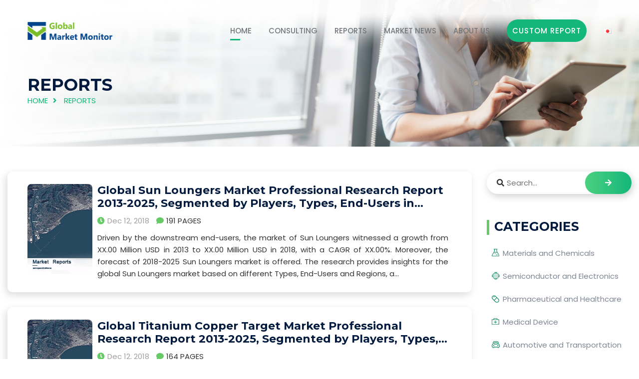

--- FILE ---
content_type: text/html; charset=utf-8
request_url: https://globalmarketmonitor.com/plus/list.php?tid=235&TotalResult=39828&PageNo=1992
body_size: 6642
content:
<!DOCTYPE html>
<html lang="en">
	<head><meta http-equiv="Content-Type" content="text/html; charset=utf-8">
		<!-- All Meta -->
	    
	    <meta http-equiv="x-ua-compatible" content="ie=edge">
	    <meta name="keywords" content="Global Market Monitor,Top Market Research Companies,Industry Analysis Report,Market Research Report,Business Risk Analysis,Professional Industry Consulting"/>
		<meta name="description" content="Global Market Monitor offers latest industry insights, market research reports, customized research, market history development and trends forecast. "/>	
	    <meta name="viewport" content="width=device-width, initial-scale=1">
	    <!-- page title -->
		<title>Global Market Monitor - Business Consultancy, Customized Research-REPORTS</title>
		<!-- Favicon Icon -->
    	<link rel="shortcut icon" href="/templets/gmm/assets/images/favicon.ico" type="image/png">
		<!-- All css -->
		<!--Bootstrap css-->
	    <link rel="stylesheet" href="/templets/gmm/assets/css/bootstrap.min.css">
	    <!-- Fontawesome css -->
	    <link rel="stylesheet" href="/templets/gmm/assets/fonts/fontawesome/css/all.css">
	    <!-- slick slider css -->
	    <link rel="stylesheet" href="/templets/gmm/assets/css/slick.css">
	    <link rel="stylesheet" href="/templets/gmm/assets/css/slick-theme.css">
	    <!-- sidebar-menu -->
	    <link rel="stylesheet" href="/templets/gmm/assets/css/sidebar-menu.css">
	    <!--animate css-->
	    <link rel="stylesheet" href="/templets/gmm/assets/css/animate.css">
	    <!--style css-->
	    <link rel="stylesheet" href="/templets/gmm/assets/css/style.css">
	    <link rel="stylesheet" href="/templets/gmm/assets/css/pages.css">
	    <link rel="stylesheet" href="/templets/gmm/assets/css/navicon.css">
	    <style type="text/css">
	    	.blog_v2 .blog_wrap_content .grid_item .deneb_info{padding-top: 0 !important;display: block;float: left;width: 84%;}
	    	.deneb_img img.img-fluid{width: 130px;height: 180px;float: left;margin-right: 10px;}
	    	.grid_item{box-shadow: -3px 5px 15px 0px rgba(0, 0, 0, 0.15);padding:25px;}
	    	.blog_v2 .blog_wrap_content .grid_item{margin-bottom: 30px !important;border-radius: 10px; overflow: hidden;}
	    	.blog_v2 .blog_wrap_content .grid_item h3.title{font-size: 22px;}
	    	.blog_v2 .blog_wrap_content .grid_item .deneb_info p{margin-bottom: 0 !important;}
	    	.deneb_info p{overflow: hidden;text-overflow: ellipsis;display:-webkit-box;-webkit-box-orient:vertical;-webkit-line-clamp:2;}
			.deneb_info h3 a{overflow: hidden;text-overflow: ellipsis;display:-webkit-box;-webkit-box-orient:vertical;-webkit-line-clamp:2;}
			@media screen and (max-width:1245px){
				.deneb_img{width: auto !important;margin: 0 !important;}
				.deneb_img img{width:6rem !important;height: 8rem !important;}
			}
			/*@media screen and (max-width:480px){
				.deneb_img{width: auto !important;margin: 0 !important;}
				.deneb_img img{width:5rem !important;height: 7rem !important;}
				.blog_v2 .blog_wrap_content .grid_item .deneb_info{width: 71% !important;}
				.blog_v2 .blog_wrap_content .grid_item .deneb_info .title{margin-bottom: 5px !important;}
				.blog_v2 .blog_wrap_content .grid_item .deneb_info .post_meta{margin-bottom: 0px !important;}
				.blog_v2 .blog_wrap_content .grid_item{margin-bottom: 10px !important;}
				.grid_item{padding:5px 0;}
				.post_meta ul{font-size: 12px !important;}
				.wzcontent{font-size: 12px !important;text-align: justify !important;}
				.deneb_info h3 a{-webkit-line-clamp: 4 !important;}
				.blog_v2 .blog_wrap_content .grid_item h3.title{font-size: 14px !important;line-height: 19px !important;}
			}*/
			@media screen and (max-width:884px){
				.deneb_img{display: none;}
				.blog_v2 .blog_wrap_content .grid_item .deneb_info{width: 100% !important;}
				.post_meta ul{font-size: 12px !important;}
				.deneb_info h3 a{-webkit-line-clamp: 4 !important;}
				.blog_v2 .blog_wrap_content .grid_item h3.title{font-size: 14px !important;line-height: 19px !important;}
				.grid_item{padding:10px 0;}
				.blog_v2 .blog_wrap_content .grid_item .deneb_info .title{margin-bottom:0px !important;}
				.blog_v2 .blog_wrap_content .grid_item .deneb_info .post_meta{margin-bottom:0px !important;}
			}
			
	    </style>
	</head>
	<body>
		<script data-ad-client="ca-pub-5250284263941754" async src="https://pagead2.googlesyndication.com/pagead/js/adsbygoogle.js"></script>
<link rel="stylesheet" type="text/css" href="/templets/gmm/assets/css/navicon.css"/>
<style>
	.header_area .site_menu .primary_menu .main_menu ul li{margin-left: 30px !important;}
</style>
<!-- Preloader -->
<div class="preloader">
	<div class="lds-ripple">
		<div></div>
		<div></div>
	</div>
</div>
<!-- Start header_area -->
<header class="header_area header_v1 transparent_header">
	<div class="container">
		<div class="site_menu">
			<div class="row align-items-center">
				<div class="col-lg-2">
					<div class="brand">
						<a href="/" class="logo"><img src="/templets/gmm/assets/images/logo-gmm.png" class="img-fluid" alt="logo"></a>
					</div>
				</div>
				<div class="col-lg-10">
					<div class="primary_menu" id="menu">
						<nav class="main_menu">
							<ul>
								<li class="menu-item active_link"><a href="/">HOME</a></li>
								<li class="menu-item"><a href="/consulting">CONSULTING</a></li>
								<li class="menu-item"><a href="/plus/list.php?tid=1">REPORTS</a>
									<ul class="sub-menu">
										<li class="menu-item"><a href="/plus/list.php?tid=223"><div class="ico ico1"></div>Materials and Chemicals</a></li>
										<li class="menu-item"><a href="/plus/list.php?tid=224"><div class="ico2 ico"></div>Semiconductor and Electronics</a></li>
										<li class="menu-item"><a href="/plus/list.php?tid=225"><div class="ico3 ico"></div>Pharmaceutical and Healthcare</a></li>
										<li class="menu-item"><a href="/plus/list.php?tid=226"><div class="ico ico4"></div>Medical Device</a></li>
										<li class="menu-item"><a href="/plus/list.php?tid=227"><div class="ico ico5"></div>Automotive and Transportation</a></li>
										<li class="menu-item"><a href="/plus/list.php?tid=228"><div class="ico ico6"></div>Machines and Equipment</a></li>
										<li class="menu-item"><a href="/plus/list.php?tid=229"><div class="ico ico7"></div>Food and Beverages</a></li>
										<li class="menu-item"><a href="/plus/list.php?tid=230"><div class="ico ico8"></div>Manufacturing and Construction</a></li>
										<li class="menu-item"><a href="/plus/list.php?tid=235"><div class="ico ico9"></div>Consumer Goods</a></li>
										<li class="menu-item"><a href="/plus/list.php?tid=238"><div class="ico ico10"></div>Aerospace and Defence</a></li>
										<li class="menu-item"><a href="/plus/list.php?tid=233"><div class="ico ico11"></div>Telecom and IT</a></li>
										<li class="menu-item"><a href="/plus/list.php?tid=234"><div class="ico ico12"></div>Agriculture</a></li>
										<li class="menu-item"><a href="/plus/list.php?tid=236"><div class="ico ico13"></div>Energy and Power</a></li>
										<li class="menu-item"><a href="/plus/list.php?tid=237"><div class="ico ico14"></div>Service</a></li>
									</ul>
								</li>
								<li class="menu-item"><a href="/plus/list.php?tid=13">MARKET NEWS</a></li>
								<li class="menu-item"><a href="/about_us">ABOUT US</a>
									<ul class="sub-menu">
										<li class="menu-item"><a href="/about_us">ABOUT US</a></li>
										<li class="menu-item"><a href="/contact_us">CONTACT US</a></li>
									</ul>
								</li>
								<li class="menu-item"><a href="/request.php?type=9&rid=0" class="deneb_btn" style="min-width: 160px;">Custom Report</a></li>
								<li class="menu-item"><a href="https://globalmarketmonitor.jp"><img src="/templets/gmm/assets/blank.gif"  style="background: url(/templets/gmm/assets/flags.png);width:16px;height: 11px; background-position:-16px -77px;" alt=""></a></li>
							</ul>
						</nav>
					</div>
				</div>
			</div>
		</div>
		<div class="mobile_wrapper">
			<div class="mobile_header">
				<div class="row align-items-center">
					<div class="col-6">
						<div class="brand_logo">
							<a href="/"><img src="/templets/gmm/assets/images/logo-gmm.png" class="img-fluid" alt="logo"></a>
						</div>
					</div>
					<div class="col-6">
						<div class="menu_button">
							<div class="menu_icon">
								<span></span>
								<span></span>
								<span></span>
							</div>
						</div>
					</div>
				</div>
			</div>
			<div class="sidenav_menu">
				<div class="close_icon">
					<a href="#" class="close_btn"><i class="fas fa-times" style="padding: 13px;"></i></a>
				</div>
				<ul class="sidebar-menu">
					<li class="menu-item active_link"><a href="/">HOME</a></li>
					<li class="menu-item"><a href="/consulting">CONSULTING</a></li>
					<li class="menu-item"><a href="/plus/list.php?tid=1">REPORTS</a>
						<ul class="sub-menu">
							
							<li class="menu-item"><a href="/plus/list.php?tid=223">Materials and Chemicals</a></li>
							
							<li class="menu-item"><a href="/plus/list.php?tid=224">Semiconductor and Electronics</a></li>
							
							<li class="menu-item"><a href="/plus/list.php?tid=225">Pharmaceutical and Healthcare</a></li>
							
							<li class="menu-item"><a href="/plus/list.php?tid=226">Medical Device</a></li>
							
							<li class="menu-item"><a href="/plus/list.php?tid=227">Automotive and Transportation</a></li>
							
							<li class="menu-item"><a href="/plus/list.php?tid=228">Machines and Equipment</a></li>
							
							<li class="menu-item"><a href="/plus/list.php?tid=229">Food and Beverages</a></li>
							
							<li class="menu-item"><a href="/plus/list.php?tid=230">Manufacturing and Construction</a></li>
							
							<li class="menu-item"><a href="/plus/list.php?tid=235">Consumer Goods</a></li>
							
							<li class="menu-item"><a href="/plus/list.php?tid=238">Aerospace and Defence</a></li>
							
							<li class="menu-item"><a href="/plus/list.php?tid=233">Telecom and IT</a></li>
							
							<li class="menu-item"><a href="/plus/list.php?tid=234">Agriculture</a></li>
							
							<li class="menu-item"><a href="/plus/list.php?tid=236">Energy and Power</a></li>
							
							<li class="menu-item"><a href="/plus/list.php?tid=237">Service</a></li>
							
							<li class="menu-item"><a href="/reports/">Other</a></li>
							
						</ul>
					</li>
					<li class="menu-item"><a href="/plus/list.php?tid=13">PRESS RELEASES</a></li>

					<li class="menu-item"><a href="/about_us">ABOUT US</a>
						<ul class="sub-menu">
							<li class="menu-item"><a href="/about_us">ABOUT US</a></li>
							<li class="menu-item"><a href="/contact_us">CONTACT US</a></li>
						</ul>
					</li>
					<li class="menu-item"><a href="/request.php?type=9&rid=0" class="deneb_btn" style="min-width: 160px;padding: 0;">Custom Report</a></li>
					<li class="menu-item"><a href="https://www.globalmarketmonitor.com.cn"><img src="/templets/gmm/assets/images/ch.png" alt="cn" style="margin-right: 5px;margin-top: -3px;"/>Chinese</a></li>
				</ul>
			</div>
		</div>
	</div>
</header><!-- End header_area -->

		<!-- Start deneb_breadcrumb section -->
		<section class="deneb_breadcrumb bg_image" style="background-image: url(/templets/gmm/assets/images/breadcrumb_bg.jpg);">
			<div class="container">
				<div class="row">
					<div class="col-lg-12">
						<div class="breadcrumb_content">
							<h1>REPORTS</h1>
							<ul>
								<li><a href="/">HOME</a></li>
								<li>REPORTS</li>
							</ul>
						</div>
					</div>
				</div>
			</div>
		</section><!-- End deneb_breadcrumb section -->
		<!-- Start deneb_blog section -->
		<section class="blog_wrapper blog_v2 section_padding">
			<div class="container" style="max-width: 1360px !important;">
				<div class="row">
					<div class="col-lg-9">
					    <!--111-->
						<div class="blog_wrap_content">
						<div class="grid_item">
								<div class="deneb_img col-lg-2" style="margin-right:10px;float: left;width:130px;">
									<a
                                        arcurl href='/reports/140624-global-sun-loungers-market-report-2018.html' class='preview'><img litpic src='/images/img_reports_238.png' style='width: 130px;height: 180px;' alt='Global Sun Loungers Market Professional Research Report 2013-2025, Segmented by Players, Types, End-Users in Major 40 Countries or Regions'/></a>
								</div>
								<div class="deneb_info col-lg-10 col-xs-12">
									<h3 class="title"><a href="/reports/140624-global-sun-loungers-market-report-2018.html">Global Sun Loungers Market Professional Research Report 2013-2025, Segmented by Players, Types, End-Users in Major 40 Countries or Regions</a></h3>
									<div class="post_meta">
										<ul>
											<li><i class="fas fa-clock"></i><a>Dec 12, 2018</a></li>
											<li><i class="fas fa-comment"></i>191 PAGES</li>
										</ul>
									</div>
									<div class="wzcontent" style="text-align: justify;"> Driven by the downstream end-users, the market of Sun Loungers witnessed a growth from XX.00 Million USD in 2013 to XX.00 Million USD in 2018, with a CAGR of XX.00%. Moreover, the forecast of 2018-2025 Sun Loungers market is offered. The research provides insights for the global Sun Loungers market based on different Types, End-Users and Regions, a...</div>
								</div>
							</div><div class="grid_item">
								<div class="deneb_img col-lg-2" style="margin-right:10px;float: left;width:130px;">
									<a
                                        arcurl href='/reports/140597-global-titanium-copper-target-market-report-2018.html' class='preview'><img litpic src='/images/img_reports_238.png' style='width: 130px;height: 180px;' alt='Global Titanium Copper Target Market Professional Research Report 2013-2025, Segmented by Players, Types, End-Users in Major 40 Countries or Regions'/></a>
								</div>
								<div class="deneb_info col-lg-10 col-xs-12">
									<h3 class="title"><a href="/reports/140597-global-titanium-copper-target-market-report-2018.html">Global Titanium Copper Target Market Professional Research Report 2013-2025, Segmented by Players, Types, End-Users in Major 40 Countries or Regions</a></h3>
									<div class="post_meta">
										<ul>
											<li><i class="fas fa-clock"></i><a>Dec 12, 2018</a></li>
											<li><i class="fas fa-comment"></i>164 PAGES</li>
										</ul>
									</div>
									<div class="wzcontent" style="text-align: justify;"> Driven by the downstream end-users, the market of Titanium Copper Target witnessed a growth from XX.00 Million USD in 2013 to XX.00 Million USD in 2018, with a CAGR of XX.00%. Moreover, the forecast of 2018-2025 Titanium Copper Target market is offered. The research provides insights for the global Titanium Copper Target market based on different T...</div>
								</div>
							</div><div class="grid_item">
								<div class="deneb_img col-lg-2" style="margin-right:10px;float: left;width:130px;">
									<a
                                        arcurl href='/reports/140593-global-dipping-tobacco-market-report-2018.html' class='preview'><img litpic src='/images/img_reports_238.png' style='width: 130px;height: 180px;' alt='Global Dipping Tobacco Market Professional Research Report 2013-2025, Segmented by Players, Types, End-Users in Major 40 Countries or Regions'/></a>
								</div>
								<div class="deneb_info col-lg-10 col-xs-12">
									<h3 class="title"><a href="/reports/140593-global-dipping-tobacco-market-report-2018.html">Global Dipping Tobacco Market Professional Research Report 2013-2025, Segmented by Players, Types, End-Users in Major 40 Countries or Regions</a></h3>
									<div class="post_meta">
										<ul>
											<li><i class="fas fa-clock"></i><a>Dec 12, 2018</a></li>
											<li><i class="fas fa-comment"></i>136 PAGES</li>
										</ul>
									</div>
									<div class="wzcontent" style="text-align: justify;"> Driven by the downstream end-users, the market of Dipping Tobacco witnessed a growth from XX.00 Million USD in 2013 to XX.00 Million USD in 2018, with a CAGR of XX.00%. Moreover, the forecast of 2018-2025 Dipping Tobacco market is offered. The research provides insights for the global Dipping Tobacco market based on different Types, End-Users and R...</div>
								</div>
							</div><div class="grid_item">
								<div class="deneb_img col-lg-2" style="margin-right:10px;float: left;width:130px;">
									<a
                                        arcurl href='/reports/140542-global-stone-swimming-pool-coping-market-report-2018.html' class='preview'><img litpic src='/images/img_reports_238.png' style='width: 130px;height: 180px;' alt='Global Stone Swimming Pool Coping Market Professional Research Report 2013-2025, Segmented by Players, Types, End-Users in Major 40 Countries or Regions'/></a>
								</div>
								<div class="deneb_info col-lg-10 col-xs-12">
									<h3 class="title"><a href="/reports/140542-global-stone-swimming-pool-coping-market-report-2018.html">Global Stone Swimming Pool Coping Market Professional Research Report 2013-2025, Segmented by Players, Types, End-Users in Major 40 Countries or Regions</a></h3>
									<div class="post_meta">
										<ul>
											<li><i class="fas fa-clock"></i><a>Dec 12, 2018</a></li>
											<li><i class="fas fa-comment"></i>150 PAGES</li>
										</ul>
									</div>
									<div class="wzcontent" style="text-align: justify;"> Driven by the downstream end-users, the market of Stone Swimming Pool Coping witnessed a growth from XX.00 Million USD in 2013 to XX.00 Million USD in 2018, with a CAGR of XX.00%. Moreover, the forecast of 2018-2025 Stone Swimming Pool Coping market is offered. The research provides insights for the global Stone Swimming Pool Coping market based on...</div>
								</div>
							</div><div class="grid_item">
								<div class="deneb_img col-lg-2" style="margin-right:10px;float: left;width:130px;">
									<a
                                        arcurl href='/reports/140533-global-disposable-underpads-market-report-2018.html' class='preview'><img litpic src='/images/img_reports_238.png' style='width: 130px;height: 180px;' alt='Global Disposable Underpads Market Professional Research Report 2013-2025, Segmented by Players, Types, End-Users in Major 40 Countries or Regions'/></a>
								</div>
								<div class="deneb_info col-lg-10 col-xs-12">
									<h3 class="title"><a href="/reports/140533-global-disposable-underpads-market-report-2018.html">Global Disposable Underpads Market Professional Research Report 2013-2025, Segmented by Players, Types, End-Users in Major 40 Countries or Regions</a></h3>
									<div class="post_meta">
										<ul>
											<li><i class="fas fa-clock"></i><a>Dec 12, 2018</a></li>
											<li><i class="fas fa-comment"></i>166 PAGES</li>
										</ul>
									</div>
									<div class="wzcontent" style="text-align: justify;"> Driven by the downstream end-users, the market of Disposable Underpads witnessed a growth from XX.00 Million USD in 2013 to XX.00 Million USD in 2018, with a CAGR of XX.00%. Moreover, the forecast of 2018-2025 Disposable Underpads market is offered. The research provides insights for the global Disposable Underpads market based on different Types, ...</div>
								</div>
							</div><div class="grid_item">
								<div class="deneb_img col-lg-2" style="margin-right:10px;float: left;width:130px;">
									<a
                                        arcurl href='/reports/140524-global-army-knives-market-report-2018.html' class='preview'><img litpic src='/images/img_reports_238.png' style='width: 130px;height: 180px;' alt='Global Army Knives Market Professional Research Report 2013-2025, Segmented by Players, Types, End-Users in Major 40 Countries or Regions'/></a>
								</div>
								<div class="deneb_info col-lg-10 col-xs-12">
									<h3 class="title"><a href="/reports/140524-global-army-knives-market-report-2018.html">Global Army Knives Market Professional Research Report 2013-2025, Segmented by Players, Types, End-Users in Major 40 Countries or Regions</a></h3>
									<div class="post_meta">
										<ul>
											<li><i class="fas fa-clock"></i><a>Dec 12, 2018</a></li>
											<li><i class="fas fa-comment"></i>186 PAGES</li>
										</ul>
									</div>
									<div class="wzcontent" style="text-align: justify;"> Driven by the downstream end-users, the market of Army Knives witnessed a growth from XX.00 Million USD in 2013 to XX.00 Million USD in 2018, with a CAGR of XX.00%. Moreover, the forecast of 2018-2025 Army Knives market is offered. The research provides insights for the global Army Knives market based on different Types, End-Users and Regions, and ...</div>
								</div>
							</div><div class="grid_item">
								<div class="deneb_img col-lg-2" style="margin-right:10px;float: left;width:130px;">
									<a
                                        arcurl href='/reports/140513-global-camp-furniture-market-report-2018.html' class='preview'><img litpic src='/images/img_reports_238.png' style='width: 130px;height: 180px;' alt='Global Camp Furniture Market Professional Research Report 2013-2025, Segmented by Players, Types, End-Users in Major 40 Countries or Regions'/></a>
								</div>
								<div class="deneb_info col-lg-10 col-xs-12">
									<h3 class="title"><a href="/reports/140513-global-camp-furniture-market-report-2018.html">Global Camp Furniture Market Professional Research Report 2013-2025, Segmented by Players, Types, End-Users in Major 40 Countries or Regions</a></h3>
									<div class="post_meta">
										<ul>
											<li><i class="fas fa-clock"></i><a>Dec 12, 2018</a></li>
											<li><i class="fas fa-comment"></i>154 PAGES</li>
										</ul>
									</div>
									<div class="wzcontent" style="text-align: justify;"> Driven by the downstream end-users, the market of Camp Furniture witnessed a growth from XX.00 Million USD in 2013 to XX.00 Million USD in 2018, with a CAGR of XX.00%. Moreover, the forecast of 2018-2025 Camp Furniture market is offered. The research provides insights for the global Camp Furniture market based on different Types, End-Users and Regi...</div>
								</div>
							</div><div class="grid_item">
								<div class="deneb_img col-lg-2" style="margin-right:10px;float: left;width:130px;">
									<a
                                        arcurl href='/reports/140487-global-basketball-bags-market-report-2018.html' class='preview'><img litpic src='/images/img_reports_238.png' style='width: 130px;height: 180px;' alt='Global Basketball Bags Market Professional Research Report 2013-2025, Segmented by Players, Types, End-Users in Major 40 Countries or Regions'/></a>
								</div>
								<div class="deneb_info col-lg-10 col-xs-12">
									<h3 class="title"><a href="/reports/140487-global-basketball-bags-market-report-2018.html">Global Basketball Bags Market Professional Research Report 2013-2025, Segmented by Players, Types, End-Users in Major 40 Countries or Regions</a></h3>
									<div class="post_meta">
										<ul>
											<li><i class="fas fa-clock"></i><a>Dec 12, 2018</a></li>
											<li><i class="fas fa-comment"></i>142 PAGES</li>
										</ul>
									</div>
									<div class="wzcontent" style="text-align: justify;"> Driven by the downstream end-users, the market of Basketball Bags witnessed a growth from XX.00 Million USD in 2013 to XX.00 Million USD in 2018, with a CAGR of XX.00%. Moreover, the forecast of 2018-2025 Basketball Bags market is offered. The research provides insights for the global Basketball Bags market based on different Types, End-Users and R...</div>
								</div>
							</div><div class="grid_item">
								<div class="deneb_img col-lg-2" style="margin-right:10px;float: left;width:130px;">
									<a
                                        arcurl href='/reports/140474-global-american-football-wear-market-report-2018.html' class='preview'><img litpic src='/images/img_reports_238.png' style='width: 130px;height: 180px;' alt='Global American Football Wear Market Professional Research Report 2013-2025, Segmented by Players, Types, End-Users in Major 40 Countries or Regions'/></a>
								</div>
								<div class="deneb_info col-lg-10 col-xs-12">
									<h3 class="title"><a href="/reports/140474-global-american-football-wear-market-report-2018.html">Global American Football Wear Market Professional Research Report 2013-2025, Segmented by Players, Types, End-Users in Major 40 Countries or Regions</a></h3>
									<div class="post_meta">
										<ul>
											<li><i class="fas fa-clock"></i><a>Dec 12, 2018</a></li>
											<li><i class="fas fa-comment"></i>177 PAGES</li>
										</ul>
									</div>
									<div class="wzcontent" style="text-align: justify;"> Driven by the downstream end-users, the market of American Football Wear witnessed a growth from XX.00 Million USD in 2013 to XX.00 Million USD in 2018, with a CAGR of XX.00%. Moreover, the forecast of 2018-2025 American Football Wear market is offered. The research provides insights for the global American Football Wear market based on different T...</div>
								</div>
							</div><div class="grid_item">
								<div class="deneb_img col-lg-2" style="margin-right:10px;float: left;width:130px;">
									<a
                                        arcurl href='/reports/140473-global-office-supplies-market-report-2018.html' class='preview'><img litpic src='/images/img_reports_238.png' style='width: 130px;height: 180px;' alt='Global Office Supplies Market Professional Research Report 2013-2025, Segmented by Players, Types, End-Users in Major 40 Countries or Regions'/></a>
								</div>
								<div class="deneb_info col-lg-10 col-xs-12">
									<h3 class="title"><a href="/reports/140473-global-office-supplies-market-report-2018.html">Global Office Supplies Market Professional Research Report 2013-2025, Segmented by Players, Types, End-Users in Major 40 Countries or Regions</a></h3>
									<div class="post_meta">
										<ul>
											<li><i class="fas fa-clock"></i><a>Dec 12, 2018</a></li>
											<li><i class="fas fa-comment"></i>193 PAGES</li>
										</ul>
									</div>
									<div class="wzcontent" style="text-align: justify;"> Driven by the downstream end-users, the market of Office Supplies witnessed a growth from XX.00 Million USD in 2013 to XX.00 Million USD in 2018, with a CAGR of XX.00%. Moreover, the forecast of 2018-2025 Office Supplies market is offered. The research provides insights for the global Office Supplies market based on different Types, End-Users and R...</div>
								</div>
							</div><div class="grid_item">
								<div class="deneb_img col-lg-2" style="margin-right:10px;float: left;width:130px;">
									<a
                                        arcurl href='/reports/140469-global-mobile-computer-market-report-2018.html' class='preview'><img litpic src='/images/img_reports_238.png' style='width: 130px;height: 180px;' alt='Global Mobile Computer Market Professional Research Report 2013-2025, Segmented by Players, Types, End-Users in Major 40 Countries or Regions'/></a>
								</div>
								<div class="deneb_info col-lg-10 col-xs-12">
									<h3 class="title"><a href="/reports/140469-global-mobile-computer-market-report-2018.html">Global Mobile Computer Market Professional Research Report 2013-2025, Segmented by Players, Types, End-Users in Major 40 Countries or Regions</a></h3>
									<div class="post_meta">
										<ul>
											<li><i class="fas fa-clock"></i><a>Dec 12, 2018</a></li>
											<li><i class="fas fa-comment"></i>143 PAGES</li>
										</ul>
									</div>
									<div class="wzcontent" style="text-align: justify;"> Driven by the downstream end-users, the market of Mobile Computer witnessed a growth from XX.00 Million USD in 2013 to XX.00 Million USD in 2018, with a CAGR of XX.00%. Moreover, the forecast of 2018-2025 Mobile Computer market is offered. The research provides insights for the global Mobile Computer market based on different Types, End-Users and R...</div>
								</div>
							</div><div class="grid_item">
								<div class="deneb_img col-lg-2" style="margin-right:10px;float: left;width:130px;">
									<a
                                        arcurl href='/reports/140462-global-wedding-dress-market-report-2018.html' class='preview'><img litpic src='/images/img_reports_238.png' style='width: 130px;height: 180px;' alt='Global Wedding Dress Market Professional Research Report 2013-2025, Segmented by Players, Types, End-Users in Major 40 Countries or Regions'/></a>
								</div>
								<div class="deneb_info col-lg-10 col-xs-12">
									<h3 class="title"><a href="/reports/140462-global-wedding-dress-market-report-2018.html">Global Wedding Dress Market Professional Research Report 2013-2025, Segmented by Players, Types, End-Users in Major 40 Countries or Regions</a></h3>
									<div class="post_meta">
										<ul>
											<li><i class="fas fa-clock"></i><a>Dec 12, 2018</a></li>
											<li><i class="fas fa-comment"></i>159 PAGES</li>
										</ul>
									</div>
									<div class="wzcontent" style="text-align: justify;"> Driven by the downstream end-users, the market of Wedding Dress witnessed a growth from XX.00 Million USD in 2013 to XX.00 Million USD in 2018, with a CAGR of XX.00%. Moreover, the forecast of 2018-2025 Wedding Dress market is offered. The research provides insights for the global Wedding Dress market based on different Types, End-Users and Regions...</div>
								</div>
							</div><div class="grid_item">
								<div class="deneb_img col-lg-2" style="margin-right:10px;float: left;width:130px;">
									<a
                                        arcurl href='/reports/140452-global-running-apparel-and-footwear-market-report-2018.html' class='preview'><img litpic src='/images/img_reports_238.png' style='width: 130px;height: 180px;' alt='Global Running Apparel And Footwear Market Professional Research Report 2013-2025, Segmented by Players, Types, End-Users in Major 40 Countries or Regions'/></a>
								</div>
								<div class="deneb_info col-lg-10 col-xs-12">
									<h3 class="title"><a href="/reports/140452-global-running-apparel-and-footwear-market-report-2018.html">Global Running Apparel And Footwear Market Professional Research Report 2013-2025, Segmented by Players, Types, End-Users in Major 40 Countries or Regions</a></h3>
									<div class="post_meta">
										<ul>
											<li><i class="fas fa-clock"></i><a>Dec 12, 2018</a></li>
											<li><i class="fas fa-comment"></i>178 PAGES</li>
										</ul>
									</div>
									<div class="wzcontent" style="text-align: justify;"> Driven by the downstream end-users, the market of Running Apparel And Footwear witnessed a growth from XX.00 Million USD in 2013 to XX.00 Million USD in 2018, with a CAGR of XX.00%. Moreover, the forecast of 2018-2025 Running Apparel And Footwear market is offered. The research provides insights for the global Running Apparel And Footwear market ba...</div>
								</div>
							</div><div class="grid_item">
								<div class="deneb_img col-lg-2" style="margin-right:10px;float: left;width:130px;">
									<a
                                        arcurl href='/reports/140433-global-apparel-projects-market-report-2018.html' class='preview'><img litpic src='/images/img_reports_238.png' style='width: 130px;height: 180px;' alt='Global Apparel Projects Market Professional Research Report 2013-2025, Segmented by Players, Types, End-Users in Major 40 Countries or Regions'/></a>
								</div>
								<div class="deneb_info col-lg-10 col-xs-12">
									<h3 class="title"><a href="/reports/140433-global-apparel-projects-market-report-2018.html">Global Apparel Projects Market Professional Research Report 2013-2025, Segmented by Players, Types, End-Users in Major 40 Countries or Regions</a></h3>
									<div class="post_meta">
										<ul>
											<li><i class="fas fa-clock"></i><a>Dec 11, 2018</a></li>
											<li><i class="fas fa-comment"></i>185 PAGES</li>
										</ul>
									</div>
									<div class="wzcontent" style="text-align: justify;"> Driven by the downstream end-users, the market of Apparel Projects witnessed a growth from XX.00 Million USD in 2013 to XX.00 Million USD in 2018, with a CAGR of XX.00%. Moreover, the forecast of 2018-2025 Apparel Projects market is offered. The research provides insights for the global Apparel Projects market based on different Types, End-Users an...</div>
								</div>
							</div><div class="grid_item">
								<div class="deneb_img col-lg-2" style="margin-right:10px;float: left;width:130px;">
									<a
                                        arcurl href='/reports/140412-global-hiking-shoes-market-report-2018.html' class='preview'><img litpic src='/images/img_reports_238.png' style='width: 130px;height: 180px;' alt='Global Hiking Shoes Market Professional Research Report 2013-2025, Segmented by Players, Types, End-Users in Major 40 Countries or Regions'/></a>
								</div>
								<div class="deneb_info col-lg-10 col-xs-12">
									<h3 class="title"><a href="/reports/140412-global-hiking-shoes-market-report-2018.html">Global Hiking Shoes Market Professional Research Report 2013-2025, Segmented by Players, Types, End-Users in Major 40 Countries or Regions</a></h3>
									<div class="post_meta">
										<ul>
											<li><i class="fas fa-clock"></i><a>Dec 11, 2018</a></li>
											<li><i class="fas fa-comment"></i>188 PAGES</li>
										</ul>
									</div>
									<div class="wzcontent" style="text-align: justify;"> Driven by the downstream end-users, the market of Hiking Shoes witnessed a growth from XX.00 Million USD in 2013 to XX.00 Million USD in 2018, with a CAGR of XX.00%. Moreover, the forecast of 2018-2025 Hiking Shoes market is offered. The research provides insights for the global Hiking Shoes market based on different Types, End-Users and Regions, a...</div>
								</div>
							</div><div class="grid_item">
								<div class="deneb_img col-lg-2" style="margin-right:10px;float: left;width:130px;">
									<a
                                        arcurl href='/reports/140407-global-private-labels-apparels-&-accessories-market-report-2018.html' class='preview'><img litpic src='/images/img_reports_238.png' style='width: 130px;height: 180px;' alt='Global Private Labels Apparels & Accessories Market Professional Research Report 2013-2025, Segmented by Players, Types, End-Users in Major 40 Countries or Regions'/></a>
								</div>
								<div class="deneb_info col-lg-10 col-xs-12">
									<h3 class="title"><a href="/reports/140407-global-private-labels-apparels-&-accessories-market-report-2018.html">Global Private Labels Apparels & Accessories Market Professional Research Report 2013-2025, Segmented by Players, Types, End-Users in Major 40 Countries or Regions</a></h3>
									<div class="post_meta">
										<ul>
											<li><i class="fas fa-clock"></i><a>Dec 11, 2018</a></li>
											<li><i class="fas fa-comment"></i>171 PAGES</li>
										</ul>
									</div>
									<div class="wzcontent" style="text-align: justify;"> Driven by the downstream end-users, the market of Private Labels Apparels Accessories market is offered. The research provides insights for the global Private Labels Apparels Accessories industry. For presenting the most potential investment fields in North America, Europe, Asia Pacific and Latin America, Middle East Africa, the market capacity and...</div>
								</div>
							</div><div class="grid_item">
								<div class="deneb_img col-lg-2" style="margin-right:10px;float: left;width:130px;">
									<a
                                        arcurl href='/reports/140372-global-wrinkle-filler-market-report-2018.html' class='preview'><img litpic src='/images/img_reports_238.png' style='width: 130px;height: 180px;' alt='Global Wrinkle Filler Market Professional Research Report 2013-2025, Segmented by Players, Types, End-Users in Major 40 Countries or Regions'/></a>
								</div>
								<div class="deneb_info col-lg-10 col-xs-12">
									<h3 class="title"><a href="/reports/140372-global-wrinkle-filler-market-report-2018.html">Global Wrinkle Filler Market Professional Research Report 2013-2025, Segmented by Players, Types, End-Users in Major 40 Countries or Regions</a></h3>
									<div class="post_meta">
										<ul>
											<li><i class="fas fa-clock"></i><a>Dec 11, 2018</a></li>
											<li><i class="fas fa-comment"></i>183 PAGES</li>
										</ul>
									</div>
									<div class="wzcontent" style="text-align: justify;"> Driven by the downstream end-users, the market of Wrinkle Filler witnessed a growth from XX.00 Million USD in 2013 to XX.00 Million USD in 2018, with a CAGR of XX.00%. Moreover, the forecast of 2018-2025 Wrinkle Filler market is offered. The research provides insights for the global Wrinkle Filler market based on different Types, End-Users and Regi...</div>
								</div>
							</div><div class="grid_item">
								<div class="deneb_img col-lg-2" style="margin-right:10px;float: left;width:130px;">
									<a
                                        arcurl href='/reports/140344-global-active,-controlled,-and-intelligent-packaging-market-report-2018.html' class='preview'><img litpic src='/images/img_reports_238.png' style='width: 130px;height: 180px;' alt='Global Active, Controlled, and Intelligent Packaging Market Professional Research Report 2013-2025, Segmented by Players, Types, End-Users in Major 40 Countries or Regions'/></a>
								</div>
								<div class="deneb_info col-lg-10 col-xs-12">
									<h3 class="title"><a href="/reports/140344-global-active,-controlled,-and-intelligent-packaging-market-report-2018.html">Global Active, Controlled, and Intelligent Packaging Market Professional Research Report 2013-2025, Segmented by Players, Types, End-Users in Major 40 Countries or Regions</a></h3>
									<div class="post_meta">
										<ul>
											<li><i class="fas fa-clock"></i><a>Dec 11, 2018</a></li>
											<li><i class="fas fa-comment"></i>204 PAGES</li>
										</ul>
									</div>
									<div class="wzcontent" style="text-align: justify;"> Driven by the downstream end-users, the market of Active, Controlled, and Intelligent Packaging witnessed a growth from XX.00 Million USD in 2013 to XX.00 Million USD in 2018, with a CAGR of XX.00%. Moreover, the forecast of 2018-2025 Active, Controlled, and Intelligent Packaging market is offered. The research provides insights for the global Acti...</div>
								</div>
							</div><div class="grid_item">
								<div class="deneb_img col-lg-2" style="margin-right:10px;float: left;width:130px;">
									<a
                                        arcurl href='/reports/140298-global-porcelain-forks-market-report-2018.html' class='preview'><img litpic src='/images/img_reports_238.png' style='width: 130px;height: 180px;' alt='Global Porcelain Forks Market Professional Research Report 2013-2025, Segmented by Players, Types, End-Users in Major 40 Countries or Regions'/></a>
								</div>
								<div class="deneb_info col-lg-10 col-xs-12">
									<h3 class="title"><a href="/reports/140298-global-porcelain-forks-market-report-2018.html">Global Porcelain Forks Market Professional Research Report 2013-2025, Segmented by Players, Types, End-Users in Major 40 Countries or Regions</a></h3>
									<div class="post_meta">
										<ul>
											<li><i class="fas fa-clock"></i><a>Dec 11, 2018</a></li>
											<li><i class="fas fa-comment"></i>176 PAGES</li>
										</ul>
									</div>
									<div class="wzcontent" style="text-align: justify;"> Driven by the downstream end-users, the market of Porcelain Forks witnessed a growth from XX.00 Million USD in 2013 to XX.00 Million USD in 2018, with a CAGR of XX.00%. Moreover, the forecast of 2018-2025 Porcelain Forks market is offered. The research provides insights for the global Porcelain Forks market based on different Types, End-Users and R...</div>
								</div>
							</div><div class="grid_item">
								<div class="deneb_img col-lg-2" style="margin-right:10px;float: left;width:130px;">
									<a
                                        arcurl href='/reports/140295-global-american-football-back-plates-&-rib-protection-market-report-2018.html' class='preview'><img litpic src='/images/img_reports_238.png' style='width: 130px;height: 180px;' alt='Global American Football Back Plates & Rib Protection Market Professional Research Report 2013-2025, Segmented by Players, Types, End-Users in Major 40 Countries or Regions'/></a>
								</div>
								<div class="deneb_info col-lg-10 col-xs-12">
									<h3 class="title"><a href="/reports/140295-global-american-football-back-plates-&-rib-protection-market-report-2018.html">Global American Football Back Plates & Rib Protection Market Professional Research Report 2013-2025, Segmented by Players, Types, End-Users in Major 40 Countries or Regions</a></h3>
									<div class="post_meta">
										<ul>
											<li><i class="fas fa-clock"></i><a>Dec 11, 2018</a></li>
											<li><i class="fas fa-comment"></i>186 PAGES</li>
										</ul>
									</div>
									<div class="wzcontent" style="text-align: justify;"> Driven by the downstream end-users, the market of American Football Back Plates Rib Protection market is offered. The research provides insights for the global American Football Back Plates Rib Protection industry. For presenting the most potential investment fields in North America, Europe, Asia Pacific and Latin America, Middle East Africa, the m...</div>
								</div>
							</div>
							
							<div class="row">
								<div class="col-lg-12">
									<div class="pagination">
									    <!--<li><a href='/plus/list.php?tid=235&TotalResult=39828&PageNo=1'>First</a></li>
<li><a href='/plus/list.php?tid=235&TotalResult=39828&PageNo=1991'>Previous</a></li>
<li><a href='/plus/list.php?tid=235&TotalResult=39828&PageNo=1987'>1987</a></li>
<li><a href='/plus/list.php?tid=235&TotalResult=39828&PageNo=1988'>1988</a></li>
<li><a href='/plus/list.php?tid=235&TotalResult=39828&PageNo=1989'>1989</a></li>
<li><a href='/plus/list.php?tid=235&TotalResult=39828&PageNo=1990'>1990</a></li>
<li><a href='/plus/list.php?tid=235&TotalResult=39828&PageNo=1991'>1991</a></li>
<li class="thisclass"><a>1992</a></li>
<li><a>Last</a></li>
-->
									    　<li><a href='/plus/list.php?tid=235&TotalResult=39828&PageNo=1'>First</a></li>
<li><a href='/plus/list.php?tid=235&TotalResult=39828&PageNo=1991'>Previous</a></li>
<li><a href='/plus/list.php?tid=235&TotalResult=39828&PageNo=1989'>1989</a></li>
<li><a href='/plus/list.php?tid=235&TotalResult=39828&PageNo=1990'>1990</a></li>
<li><a href='/plus/list.php?tid=235&TotalResult=39828&PageNo=1991'>1991</a></li>
<li class="thisclass"><a>1992</a></li>
<li><a>Last</a></li>

			                        </div>
			    
								</div>
							</div>
						</div>
					</div>
					<div class="col-lg-3">
						<div class="deneb_sidebar">
							<div class="widget widget_search">
								 <form id="search_mini_form" action="/search_results/search_results.php" method="post">
									<div class="form_group">
										<input class="form_control" placeholder="Search..." id="search" name="querywords" type="search">
										<i class="fas fa-search"></i>
										<button class="search_btn" type="submit"><i class="fas fa-arrow-right"></i></button>
									</div>
								</form>
							</div>
							<div class="widget widget_categories">
								<h3 class="widget-title">CATEGORIES</h3>
								<ul>
									<li><a href="/plus/list.php?tid=223"><div class="ico ico1"></div>Materials and Chemicals</a></li>
									<li><a href="/plus/list.php?tid=224"><div class="ico ico2"></div>Semiconductor and Electronics</a></li>
									<li><a href="/plus/list.php?tid=225"><div class="ico ico3"></div>Pharmaceutical and Healthcare</a></li>
									<li><a href="/plus/list.php?tid=226"><div class="ico ico4"></div>Medical Device</a></li>
									<li><a href="/plus/list.php?tid=227"><div class="ico ico5"></div>Automotive and Transportation</a></li>
									<li><a href="/plus/list.php?tid=228"><div class="ico ico6"></div>Machines and Equipment</a></li>
									<li><a href="/plus/list.php?tid=229"><div class="ico ico7"></div>Food and Beverages</a></li>
									<li><a href="/plus/list.php?tid=230"><div class="ico ico8"></div>Manufacturing and Construction</a></li>
									<li><a href="/plus/list.php?tid=235"><div class="ico ico9"></div>Consumer Goods</a></li>
									<li><a href="/plus/list.php?tid=238"><div class="ico ico10"></div>Aerospace and Defence</a></li>
									<li><a href="/plus/list.php?tid=233"><div class="ico ico11"></div>Telecom and IT</a></li>
									<li><a href="/plus/list.php?tid=234"><div class="ico ico12"></div>Agriculture</a></li>
									<li><a href="/plus/list.php?tid=236"><div class="ico ico13"></div>Energy and Power</a></li>
									<li><a href="/plus/list.php?tid=237"><div class="ico ico14"></div>Service</a></li>
								</ul>
							</div>
						</div>
					</div>
				</div>
			</div>
		</section>
		<!-- Start deneb_blog section -->
		<style type="text/css">
	a.mail:hover{color: #14b77a !important;}
	.deneb_footer .widget_wrapper .widegt_about .social li a:hover, .deneb_footer .widget_wrapper .widegt_about .social li a:focus{background-image: none !important;}
</style>
<!-- Start deneb_cta section -->
<section class="deneb_cta">
	<div class="container">
		<div class="cta_wrapper">
			<div class="row align-items-center">
				<div class="col-lg-7">
					<div class="cta_content">
						<h3>Beyond Consulting, Future is Feasible</h3>
						<p>We provide more professional and intelligent market reports to complement your business decisions.</p>
					</div>
				</div>
				<div class="col-lg-5">
					<div class="button_box">
						<a href="/request.php?type=9&rid=0" class="deneb_btn">CONTACT US</a>
					</div>
				</div>
			</div>
		</div>
	</div>
</section>
<!-- End deneb_cta section -->
<!-- Start footer -->
<footer class="deneb_footer">
	<div class="widget_wrapper" style="background-image: url(/templets/gmm/assets/images/footer_bg.png);">
		<div class="container">
			<div class="row">
				<div class="col-lg-5 col-md-6 col-12">
					<div class="widget widegt_about">
						<div class="widget_title">
							<img src="/templets/gmm/assets/images/logo-gmm.png" class="img-fluid" alt="logo">
						</div>
						<p>Global Market Monitor help enterprises achieve revenue growth, cost reduction and efficiency improvement, and significantly avoid operational risks, to achieve efficient growth.</p>
						<ul class="social">
							<li><a href="https://www.facebook.com/globalmarketmonitor" target="_blank"><img src="/templets/gmm/assets/images/facebook.png" alt="facebook"></a></li>
							<li><a href="https://twitter.com/marketmonitor24" target="_blank"><img src="/templets/gmm/assets/images/twitter.png" alt="twitter"></i></a></li>
							<li><a href="https://www.instagram.com/globalmarketmonitor_gmm/" target="_blank"><img src="/templets/gmm/assets/images/ins.png" alt="ins"></i></a></li>
							<li><a href="https://www.linkedin.com/company/global-market-monitor/?viewAsMember=true" target="_blank"><img src="/templets/gmm/assets/images/ly.png" alt="in"></i></a></li>
						</ul>
					</div>
				</div>
				<div class="col-lg-3 col-md-6 col-sm-12">
					<div class="widget widget_link">
						<div class="widget_title">
							<h4>Quick Link</h4>
						</div>
						<ul>
							<li><a href="/consulting">CONSULTING</a></li>
							<li><a href="/plus/list.php?tid=1">REPORTS</a></li>
							<li><a href="/plus/list.php?tid=13">PRESS RELEASES</a></li>
							<li><a href="/about_us">ABOUT US</a></li>
							<li><a href="/contact_us">CONTACT US</a></li>
							<li><a href="/request.php?type=9&rid=0">CUSTOM REPORT</a></li>
							<li><a href="/refund_policy">REFUND POLICY</a></li>
						</ul>
					</div>
				</div>
				<!--<div class="col-lg-4 col-md-6 col-sm-12">
					<div class="widget widget_contact">
						<div class="widget_title">
							<h4>CONTACT US</h4>
						</div>
						<div class="contact_info">
							<div class="single_info">
								<div class="icon">
									<img src="/templets/gmm/assets/images/tel.png" style="width: 16px;"/>
								</div>
								<div class="info">
									<p><a href="tel:001-3474677721">001-3474677721 (US)</a></p>
								</div>
							</div>
							<div class="single_info">
								<div class="icon">
									<img src="/templets/gmm/assets/images/mail.png" style="width: 16px;"/>
								</div>
								<div class="info">
									<p><a href="mailto:info@globalmarketmonitor.com" class="mail">info@globalmarketmonitor.com</a></p>
								</div>
							</div>
							
						</div>
					</div>
				</div>-->
				<div class="col-lg-4 col-md-6 col-sm-12">
					<div class="widget widget_contact">
						<div class="widget_title">
							<h4>CONTACT US</h4>
						</div>
						<div class="contact_info">
							<!--<div class="single_info">-->
							<!--	<div class="icon">-->
							<!--		<i class="fas fa-phone-alt"></i>-->
							<!--	</div>-->
							<!--	<div class="info">-->
							<!--		<p><a href="tel:+864001669286">+86 400-166-9286</a></p>-->
							<!--	</div>-->
							<!--</div>-->
							<div class="single_info">
								<div class="icon">
									<i class="fas fa-envelope"></i>
								</div>
								<div class="info">
									<p><a href="mailto:info@globalmarketmonitor.com">info@globalmarketmonitor.com</a></p>
								</div>
							</div>
							<!--<div class="single_info">-->
							<!--	<div class="icon" class="icon" style="width:10px;float: left;">-->
							<!--		<i class="fas fa-map-marker-alt"></i>-->
							<!--	</div>-->
							<!--	<div class="info" class="info" style="width: 300px;float: left;">Address: No.2309, Floor 23, Unit N, Area B1E1, Beichen Fenghuang Tianjieyuan, No.68, Qinglan Road, Xinhe Sub, Changsha, 410000, CN</div>-->
							<!--</div>-->
						</div>
					</div>
				</div>
			</div>
		</div>
	</div>

</footer>
<!--Start of Tawk.to Script-->
<!--<script type="text/javascript">-->
<!--var Tawk_API=Tawk_API||{}, Tawk_LoadStart=new Date();-->
<!--(function(){-->
<!--var s1=document.createElement("script"),s0=document.getElementsByTagName("script")[0];-->
<!--s1.async=true;-->
<!--s1.src='https://embed.tawk.to/609dea12b1d5182476b8bb49/1f5kdkm66';-->
<!--s1.charset='UTF-8';-->
<!--s1.setAttribute('crossorigin','*');-->
<!--s0.parentNode.insertBefore(s1,s0);-->
<!--})();-->
<!--</script>-->
<!--End of Tawk.to Script-->

<!--Start of Tawk.to Script-->
<script type="text/javascript">
var Tawk_API=Tawk_API||{}, Tawk_LoadStart=new Date();
(function(){
var s1=document.createElement("script"),s0=document.getElementsByTagName("script")[0];
s1.async=true;
s1.src='https://embed.tawk.to/609dea12b1d5182476b8bb49/1f5kdkm66';
s1.charset='UTF-8';
s1.setAttribute('crossorigin','*');
s0.parentNode.insertBefore(s1,s0);
})();
</script>
<!--End of Tawk.to Script-->

<!--统计-->
<script type="text/javascript">
    (function(c,l,a,r,i,t,y){
        c[a]=c[a]||function(){(c[a].q=c[a].q||[]).push(arguments)};
        t=l.createElement(r);t.async=1;t.src="https://www.clarity.ms/tag/"+i;
        y=l.getElementsByTagName(r)[0];y.parentNode.insertBefore(t,y);
    })(window, document, "clarity", "script", "mrogye1clf");
</script>

<!--LJ版本-->
<!--<script type="text/javascript">-->
<!--var Tawk_API=Tawk_API||{}, Tawk_LoadStart=new Date();-->
<!--(function(){-->
<!--var s1=document.createElement("script"),s0=document.getElementsByTagName("script")[0];-->
<!--s1.async=true;-->
<!--s1.src='https://embed.tawk.to/65f255d08d261e1b5f6d6100/1hot9ueam';-->
<!--s1.charset='UTF-8';-->
<!--s1.setAttribute('crossorigin','*');-->
<!--s0.parentNode.insertBefore(s1,s0);-->
<!--})();-->
<!--</script>-->



<!-- Global site tag (gtag.js) - Google Analytics -->
<script async src="https://www.googletagmanager.com/gtag/js?id=UA-166248819-1"></script>
<script>
  window.dataLayer = window.dataLayer || [];
  function gtag(){dataLayer.push(arguments);}
  gtag('js', new Date());

  gtag('config', 'UA-166248819-1');
</script>
<script src="/templets/gmm/assets/js/unified.js"></script>
		<!-- jquery  -->
	    <script src="/templets/gmm/assets/js/vendor/jquery-1.12.4.min.js"></script>
	    <!--modernizr js-->
	    <script src="/templets/gmm/assets/js/vendor/modernizr-3.6.0.min.js"></script>
	    <!-- Bootstrap js  -->
	    <script src="/templets/gmm/assets/js/vendor/bootstrap.min.js"></script>
	    <script src="/templets/gmm/assets/js/vendor/popper.min.js"></script>
	    <!-- slick slider js  -->
	    <script src="/templets/gmm/assets/js/vendor/slick.min.js"></script>
	    <!-- isotope js  -->
	    <script src="/templets/gmm/assets/js/vendor/isotope.min.js"></script>
	    <!-- imageloaded js-->
	    <script src="/templets/gmm/assets/js/vendor/imagesloaded.min.js"></script>
	    <!--sidebar js-->
	    <script src="/templets/gmm/assets/js/vendor/sidebar-menu.js"></script>
	    <!--wow js-->
	    <script src="/templets/gmm/assets/js/vendor/wow.min.js"></script>
	    <!-- custom js  -->
	    <script src="/templets/gmm/assets/js/custom.js"></script>
	</body>
</html>

--- FILE ---
content_type: text/html; charset=utf-8
request_url: https://www.google.com/recaptcha/api2/aframe
body_size: 268
content:
<!DOCTYPE HTML><html><head><meta http-equiv="content-type" content="text/html; charset=UTF-8"></head><body><script nonce="RNqfhXDEHH_LpNDdKy18dw">/** Anti-fraud and anti-abuse applications only. See google.com/recaptcha */ try{var clients={'sodar':'https://pagead2.googlesyndication.com/pagead/sodar?'};window.addEventListener("message",function(a){try{if(a.source===window.parent){var b=JSON.parse(a.data);var c=clients[b['id']];if(c){var d=document.createElement('img');d.src=c+b['params']+'&rc='+(localStorage.getItem("rc::a")?sessionStorage.getItem("rc::b"):"");window.document.body.appendChild(d);sessionStorage.setItem("rc::e",parseInt(sessionStorage.getItem("rc::e")||0)+1);localStorage.setItem("rc::h",'1769141102154');}}}catch(b){}});window.parent.postMessage("_grecaptcha_ready", "*");}catch(b){}</script></body></html>

--- FILE ---
content_type: text/css
request_url: https://globalmarketmonitor.com/templets/gmm/assets/css/pages.css
body_size: -126
content:
		 /*pages*/
        .pagination-wrapper {
            margin: 20px 0;
        }

        .pagination {
            height: 32px;
            text-align: center;
            line-height: 32px;
        }

        .pagination li {
            display: inline-block;
            height: 32px;
            margin-right: 5px;
            line-height: 32px;
        }

        .pagination li a {
            float: left;
            display: block;
            height: 32px;
            line-height: 32px;
            padding: 0 12px;
            font-size: 16px;
            border: 1px solid #e7e7e7;
            color: #555555;
            text-decoration: none;
        }

        .pagination li a:hover {
            background: #f5f5f5;
            color: #66ca65;
        }

        .pagination li.thisclass {
            background: #66ca65;
            color: #fff;
        }

        .pagination li.thisclass a, .pagination li.thisclass a:hover {
            background: transparent;
            border-color: #66ca65;
            color: #fff;
            cursor: default;
        }		